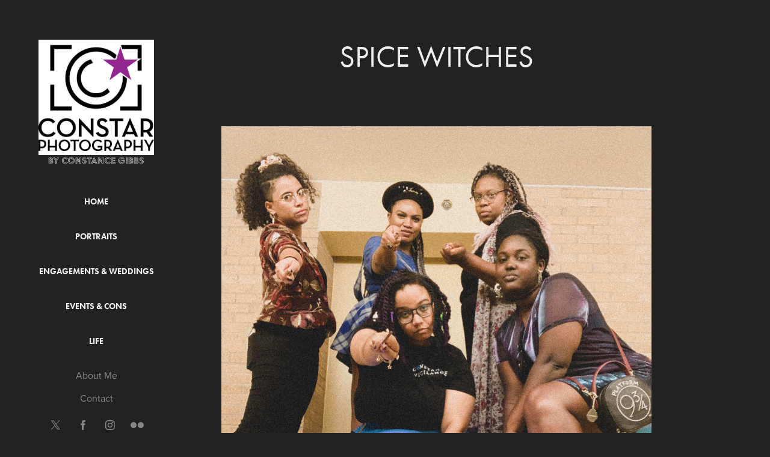

--- FILE ---
content_type: text/html; charset=utf-8
request_url: https://constarphotography.com/spice-witches
body_size: 9898
content:
<!DOCTYPE HTML>
<html lang="en-US">
<head>
  <meta charset="UTF-8" />
  <meta name="viewport" content="width=device-width, initial-scale=1" />
      <meta name="keywords"  content="constarphotography,black photographer,photographers of color,new york,new york photographers" />
      <meta name="description"  content="by Constance Gibbs" />
      <meta name="twitter:card"  content="summary_large_image" />
      <meta name="twitter:site"  content="@AdobePortfolio" />
      <meta  property="og:title" content="ConStar Photography - Spice Witches" />
      <meta  property="og:description" content="by Constance Gibbs" />
      <meta  property="og:image" content="https://cdn.myportfolio.com/4b48cca5857438d6ce717f0c7ab87d5b/d0ceca9e-570a-45bd-9c18-6e859288d898_car_1x1.jpg?h=a8d47cfa8bc34da309e7e2bed68a92c5" />
        <link rel="icon" href="https://cdn.myportfolio.com/4b48cca5857438d6ce717f0c7ab87d5b/186e5a15-418c-443c-a83f-de4735a0cc33_carw_1x1x32.jpg?h=cb3b46ef49c6d2091001d664f9383608" />
        <link rel="apple-touch-icon" href="https://cdn.myportfolio.com/4b48cca5857438d6ce717f0c7ab87d5b/f22c22b4-21ac-4ab1-bbc9-55dcdc815e18_carw_1x1x180.jpg?h=19654cb075b0182ed3cdce5a085627e9" />
      <link rel="stylesheet" href="/dist/css/main.css" type="text/css" />
      <link rel="stylesheet" href="https://cdn.myportfolio.com/4b48cca5857438d6ce717f0c7ab87d5b/b0986b736e07df9b33cf5be9896a38851723733057.css?h=1d7a0b09c7b24cd5f397f160af032c29" type="text/css" />
    <link rel="canonical" href="https://constarphotography.com/spice-witches" />
      <title>ConStar Photography - Spice Witches</title>
    <script type="text/javascript" src="//use.typekit.net/ik/[base64].js?cb=35f77bfb8b50944859ea3d3804e7194e7a3173fb" async onload="
    try {
      window.Typekit.load();
    } catch (e) {
      console.warn('Typekit not loaded.');
    }
    "></script>
</head>
  <body class="transition-enabled">  <div class='page-background-video page-background-video-with-panel'>
  </div>
  <div class="js-responsive-nav">
    <div class="responsive-nav has-social">
      <div class="close-responsive-click-area js-close-responsive-nav">
        <div class="close-responsive-button"></div>
      </div>
          <nav data-hover-hint="nav">
              <ul class="group">
                  <li class="gallery-title"><a href="/work" >Home</a></li>
              </ul>
              <ul class="group">
                  <li class="gallery-title"><a href="/portraits" >Portraits</a></li>
              </ul>
              <ul class="group">
                  <li class="gallery-title"><a href="/engagements-weddings" >Engagements &amp; Weddings</a></li>
              </ul>
              <ul class="group">
                  <li class="gallery-title"><a href="/events-cons" >Events &amp; Cons</a></li>
              </ul>
              <ul class="group">
                  <li class="gallery-title"><a href="/life" >Life</a></li>
              </ul>
      <div class="page-title">
        <a href="/about-me" >About Me</a>
      </div>
      <div class="page-title">
        <a href="/contact" >Contact</a>
      </div>
              <div class="social pf-nav-social" data-hover-hint="navSocialIcons">
                <ul>
                        <li>
                          <a href="http://www.twitter.com/constar24" target="_blank">
                            <svg xmlns="http://www.w3.org/2000/svg" xmlns:xlink="http://www.w3.org/1999/xlink" version="1.1" x="0px" y="0px" viewBox="-8 -3 35 24" xml:space="preserve" class="icon"><path d="M10.4 7.4 16.9 0h-1.5L9.7 6.4 5.2 0H0l6.8 9.7L0 17.4h1.5l5.9-6.8 4.7 6.8h5.2l-6.9-10ZM8.3 9.8l-.7-1-5.5-7.6h2.4l4.4 6.2.7 1 5.7 8h-2.4L8.3 9.8Z"/></svg>
                          </a>
                        </li>
                        <li>
                          <a href="https://www.facebook.com/ConstarPhotography/" target="_blank">
                            <svg xmlns="http://www.w3.org/2000/svg" xmlns:xlink="http://www.w3.org/1999/xlink" version="1.1" x="0px" y="0px" viewBox="0 0 30 24" xml:space="preserve" class="icon"><path d="M16.21 20h-3.26v-8h-1.63V9.24h1.63V7.59c0-2.25 0.92-3.59 3.53-3.59h2.17v2.76H17.3 c-1.02 0-1.08 0.39-1.08 1.11l0 1.38h2.46L18.38 12h-2.17V20z"/></svg>
                          </a>
                        </li>
                        <li>
                          <a href="http://www.instagram.com/constarphotography_" target="_blank">
                            <svg version="1.1" id="Layer_1" xmlns="http://www.w3.org/2000/svg" xmlns:xlink="http://www.w3.org/1999/xlink" viewBox="0 0 30 24" style="enable-background:new 0 0 30 24;" xml:space="preserve" class="icon">
                            <g>
                              <path d="M15,5.4c2.1,0,2.4,0,3.2,0c0.8,0,1.2,0.2,1.5,0.3c0.4,0.1,0.6,0.3,0.9,0.6c0.3,0.3,0.5,0.5,0.6,0.9
                                c0.1,0.3,0.2,0.7,0.3,1.5c0,0.8,0,1.1,0,3.2s0,2.4,0,3.2c0,0.8-0.2,1.2-0.3,1.5c-0.1,0.4-0.3,0.6-0.6,0.9c-0.3,0.3-0.5,0.5-0.9,0.6
                                c-0.3,0.1-0.7,0.2-1.5,0.3c-0.8,0-1.1,0-3.2,0s-2.4,0-3.2,0c-0.8,0-1.2-0.2-1.5-0.3c-0.4-0.1-0.6-0.3-0.9-0.6
                                c-0.3-0.3-0.5-0.5-0.6-0.9c-0.1-0.3-0.2-0.7-0.3-1.5c0-0.8,0-1.1,0-3.2s0-2.4,0-3.2c0-0.8,0.2-1.2,0.3-1.5c0.1-0.4,0.3-0.6,0.6-0.9
                                c0.3-0.3,0.5-0.5,0.9-0.6c0.3-0.1,0.7-0.2,1.5-0.3C12.6,5.4,12.9,5.4,15,5.4 M15,4c-2.2,0-2.4,0-3.3,0c-0.9,0-1.4,0.2-1.9,0.4
                                c-0.5,0.2-1,0.5-1.4,0.9C7.9,5.8,7.6,6.2,7.4,6.8C7.2,7.3,7.1,7.9,7,8.7C7,9.6,7,9.8,7,12s0,2.4,0,3.3c0,0.9,0.2,1.4,0.4,1.9
                                c0.2,0.5,0.5,1,0.9,1.4c0.4,0.4,0.9,0.7,1.4,0.9c0.5,0.2,1.1,0.3,1.9,0.4c0.9,0,1.1,0,3.3,0s2.4,0,3.3,0c0.9,0,1.4-0.2,1.9-0.4
                                c0.5-0.2,1-0.5,1.4-0.9c0.4-0.4,0.7-0.9,0.9-1.4c0.2-0.5,0.3-1.1,0.4-1.9c0-0.9,0-1.1,0-3.3s0-2.4,0-3.3c0-0.9-0.2-1.4-0.4-1.9
                                c-0.2-0.5-0.5-1-0.9-1.4c-0.4-0.4-0.9-0.7-1.4-0.9c-0.5-0.2-1.1-0.3-1.9-0.4C17.4,4,17.2,4,15,4L15,4L15,4z"/>
                              <path d="M15,7.9c-2.3,0-4.1,1.8-4.1,4.1s1.8,4.1,4.1,4.1s4.1-1.8,4.1-4.1S17.3,7.9,15,7.9L15,7.9z M15,14.7c-1.5,0-2.7-1.2-2.7-2.7
                                c0-1.5,1.2-2.7,2.7-2.7s2.7,1.2,2.7,2.7C17.7,13.5,16.5,14.7,15,14.7L15,14.7z"/>
                              <path d="M20.2,7.7c0,0.5-0.4,1-1,1s-1-0.4-1-1s0.4-1,1-1S20.2,7.2,20.2,7.7L20.2,7.7z"/>
                            </g>
                            </svg>
                          </a>
                        </li>
                        <li>
                          <a href="https://www.flickr.com/photos/constarphotography/" target="_blank">
                            <svg version="1.1" id="Layer_1" xmlns="http://www.w3.org/2000/svg" xmlns:xlink="http://www.w3.org/1999/xlink" viewBox="0 0 30 24" style="enable-background:new 0 0 30 24;" xml:space="preserve" class="icon"><circle cx="9" cy="12" r="5"/><circle cx="21" cy="12" r="5"/></svg>
                          </a>
                        </li>
                </ul>
              </div>
          </nav>
    </div>
  </div>
  <div class="site-wrap cfix js-site-wrap">
    <div class="site-container">
      <div class="site-content e2e-site-content">
        <div class="sidebar-content">
          <header class="site-header">
              <div class="logo-wrap" data-hover-hint="logo">
                    <div class="logo e2e-site-logo-text logo-image  ">
    <a href="/work" class="image-normal image-link">
      <img src="https://cdn.myportfolio.com/4b48cca5857438d6ce717f0c7ab87d5b/7d72b227-d36f-462e-8387-4cca6c21493d_rwc_0x0x500x500x4096.jpg?h=7df3ddba1914145255175c998f73b5cb" alt="ConStar Photography by Constance Gibbs">
    </a>
</div>
<div class="logo-secondary logo-secondary-text ">
    <span class="preserve-whitespace">by Constance GIbbs</span>
</div>

              </div>
  <div class="hamburger-click-area js-hamburger">
    <div class="hamburger">
      <i></i>
      <i></i>
      <i></i>
    </div>
  </div>
          </header>
              <nav data-hover-hint="nav">
              <ul class="group">
                  <li class="gallery-title"><a href="/work" >Home</a></li>
              </ul>
              <ul class="group">
                  <li class="gallery-title"><a href="/portraits" >Portraits</a></li>
              </ul>
              <ul class="group">
                  <li class="gallery-title"><a href="/engagements-weddings" >Engagements &amp; Weddings</a></li>
              </ul>
              <ul class="group">
                  <li class="gallery-title"><a href="/events-cons" >Events &amp; Cons</a></li>
              </ul>
              <ul class="group">
                  <li class="gallery-title"><a href="/life" >Life</a></li>
              </ul>
      <div class="page-title">
        <a href="/about-me" >About Me</a>
      </div>
      <div class="page-title">
        <a href="/contact" >Contact</a>
      </div>
                  <div class="social pf-nav-social" data-hover-hint="navSocialIcons">
                    <ul>
                            <li>
                              <a href="http://www.twitter.com/constar24" target="_blank">
                                <svg xmlns="http://www.w3.org/2000/svg" xmlns:xlink="http://www.w3.org/1999/xlink" version="1.1" x="0px" y="0px" viewBox="-8 -3 35 24" xml:space="preserve" class="icon"><path d="M10.4 7.4 16.9 0h-1.5L9.7 6.4 5.2 0H0l6.8 9.7L0 17.4h1.5l5.9-6.8 4.7 6.8h5.2l-6.9-10ZM8.3 9.8l-.7-1-5.5-7.6h2.4l4.4 6.2.7 1 5.7 8h-2.4L8.3 9.8Z"/></svg>
                              </a>
                            </li>
                            <li>
                              <a href="https://www.facebook.com/ConstarPhotography/" target="_blank">
                                <svg xmlns="http://www.w3.org/2000/svg" xmlns:xlink="http://www.w3.org/1999/xlink" version="1.1" x="0px" y="0px" viewBox="0 0 30 24" xml:space="preserve" class="icon"><path d="M16.21 20h-3.26v-8h-1.63V9.24h1.63V7.59c0-2.25 0.92-3.59 3.53-3.59h2.17v2.76H17.3 c-1.02 0-1.08 0.39-1.08 1.11l0 1.38h2.46L18.38 12h-2.17V20z"/></svg>
                              </a>
                            </li>
                            <li>
                              <a href="http://www.instagram.com/constarphotography_" target="_blank">
                                <svg version="1.1" id="Layer_1" xmlns="http://www.w3.org/2000/svg" xmlns:xlink="http://www.w3.org/1999/xlink" viewBox="0 0 30 24" style="enable-background:new 0 0 30 24;" xml:space="preserve" class="icon">
                                <g>
                                  <path d="M15,5.4c2.1,0,2.4,0,3.2,0c0.8,0,1.2,0.2,1.5,0.3c0.4,0.1,0.6,0.3,0.9,0.6c0.3,0.3,0.5,0.5,0.6,0.9
                                    c0.1,0.3,0.2,0.7,0.3,1.5c0,0.8,0,1.1,0,3.2s0,2.4,0,3.2c0,0.8-0.2,1.2-0.3,1.5c-0.1,0.4-0.3,0.6-0.6,0.9c-0.3,0.3-0.5,0.5-0.9,0.6
                                    c-0.3,0.1-0.7,0.2-1.5,0.3c-0.8,0-1.1,0-3.2,0s-2.4,0-3.2,0c-0.8,0-1.2-0.2-1.5-0.3c-0.4-0.1-0.6-0.3-0.9-0.6
                                    c-0.3-0.3-0.5-0.5-0.6-0.9c-0.1-0.3-0.2-0.7-0.3-1.5c0-0.8,0-1.1,0-3.2s0-2.4,0-3.2c0-0.8,0.2-1.2,0.3-1.5c0.1-0.4,0.3-0.6,0.6-0.9
                                    c0.3-0.3,0.5-0.5,0.9-0.6c0.3-0.1,0.7-0.2,1.5-0.3C12.6,5.4,12.9,5.4,15,5.4 M15,4c-2.2,0-2.4,0-3.3,0c-0.9,0-1.4,0.2-1.9,0.4
                                    c-0.5,0.2-1,0.5-1.4,0.9C7.9,5.8,7.6,6.2,7.4,6.8C7.2,7.3,7.1,7.9,7,8.7C7,9.6,7,9.8,7,12s0,2.4,0,3.3c0,0.9,0.2,1.4,0.4,1.9
                                    c0.2,0.5,0.5,1,0.9,1.4c0.4,0.4,0.9,0.7,1.4,0.9c0.5,0.2,1.1,0.3,1.9,0.4c0.9,0,1.1,0,3.3,0s2.4,0,3.3,0c0.9,0,1.4-0.2,1.9-0.4
                                    c0.5-0.2,1-0.5,1.4-0.9c0.4-0.4,0.7-0.9,0.9-1.4c0.2-0.5,0.3-1.1,0.4-1.9c0-0.9,0-1.1,0-3.3s0-2.4,0-3.3c0-0.9-0.2-1.4-0.4-1.9
                                    c-0.2-0.5-0.5-1-0.9-1.4c-0.4-0.4-0.9-0.7-1.4-0.9c-0.5-0.2-1.1-0.3-1.9-0.4C17.4,4,17.2,4,15,4L15,4L15,4z"/>
                                  <path d="M15,7.9c-2.3,0-4.1,1.8-4.1,4.1s1.8,4.1,4.1,4.1s4.1-1.8,4.1-4.1S17.3,7.9,15,7.9L15,7.9z M15,14.7c-1.5,0-2.7-1.2-2.7-2.7
                                    c0-1.5,1.2-2.7,2.7-2.7s2.7,1.2,2.7,2.7C17.7,13.5,16.5,14.7,15,14.7L15,14.7z"/>
                                  <path d="M20.2,7.7c0,0.5-0.4,1-1,1s-1-0.4-1-1s0.4-1,1-1S20.2,7.2,20.2,7.7L20.2,7.7z"/>
                                </g>
                                </svg>
                              </a>
                            </li>
                            <li>
                              <a href="https://www.flickr.com/photos/constarphotography/" target="_blank">
                                <svg version="1.1" id="Layer_1" xmlns="http://www.w3.org/2000/svg" xmlns:xlink="http://www.w3.org/1999/xlink" viewBox="0 0 30 24" style="enable-background:new 0 0 30 24;" xml:space="preserve" class="icon"><circle cx="9" cy="12" r="5"/><circle cx="21" cy="12" r="5"/></svg>
                              </a>
                            </li>
                    </ul>
                  </div>
              </nav>
        </div>
        <main>
  <div class="page-container" data-context="page.page.container" data-hover-hint="pageContainer">
    <section class="page standard-modules">
        <header class="page-header content" data-context="pages" data-identity="id:p5d56ffe5a13b2a719a2d664ea7da6f5c1739f187c1ad1d4cd81bd" data-hover-hint="pageHeader" data-hover-hint-id="p5d56ffe5a13b2a719a2d664ea7da6f5c1739f187c1ad1d4cd81bd">
            <h1 class="title preserve-whitespace e2e-site-page-title">Spice Witches</h1>
            <p class="description"></p>
        </header>
      <div class="page-content js-page-content" data-context="pages" data-identity="id:p5d56ffe5a13b2a719a2d664ea7da6f5c1739f187c1ad1d4cd81bd">
        <div id="project-canvas" class="js-project-modules modules content">
          <div id="project-modules">
              
              <div class="project-module module image project-module-image js-js-project-module" >

  

  
     <div class="js-lightbox" data-src="https://cdn.myportfolio.com/4b48cca5857438d6ce717f0c7ab87d5b/ae922938-f89b-4db9-8f0d-9c46faef52e3.jpg?h=04dab299ba262ad97d762d07923deb79">
           <img
             class="js-lazy e2e-site-project-module-image"
             src="[data-uri]"
             data-src="https://cdn.myportfolio.com/4b48cca5857438d6ce717f0c7ab87d5b/ae922938-f89b-4db9-8f0d-9c46faef52e3_rw_1920.jpg?h=3edda3430ad736150d3571b2231c5fa5"
             data-srcset="https://cdn.myportfolio.com/4b48cca5857438d6ce717f0c7ab87d5b/ae922938-f89b-4db9-8f0d-9c46faef52e3_rw_600.jpg?h=da6eaf8c71ab534cbe7a0f2659c169c0 600w,https://cdn.myportfolio.com/4b48cca5857438d6ce717f0c7ab87d5b/ae922938-f89b-4db9-8f0d-9c46faef52e3_rw_1200.jpg?h=00fb2125fde39bc9d0e5308b9e767c6b 1200w,https://cdn.myportfolio.com/4b48cca5857438d6ce717f0c7ab87d5b/ae922938-f89b-4db9-8f0d-9c46faef52e3_rw_1920.jpg?h=3edda3430ad736150d3571b2231c5fa5 1920w,"
             data-sizes="(max-width: 1920px) 100vw, 1920px"
             width="1920"
             height="0"
             style="padding-bottom: 110.17%; background: rgba(0, 0, 0, 0.03)"
             
           >
     </div>
  

</div>

              
              
              
              
              
              
              
              
              
              
              
              
              
              
              
              <div class="project-module module media_collection project-module-media_collection" data-id="m5d5701699a30093ce22dd8a8042c59c25e2698df881317682b5ef"  style="padding-top: px;
padding-bottom: px;
">
  <div class="grid--main js-grid-main" data-grid-max-images="
  ">
    <div class="grid__item-container js-grid-item-container" data-flex-grow="390" style="width:390px; flex-grow:390;" data-width="3840" data-height="2560">
      <script type="text/html" class="js-lightbox-slide-content">
        <div class="grid__image-wrapper">
          <img src="https://cdn.myportfolio.com/4b48cca5857438d6ce717f0c7ab87d5b/2802c140-72f1-4cf7-b6c9-0921af135432_rw_3840.jpg?h=d76c3336cbbdfaf83c4a98e46f0b7fe7" srcset="https://cdn.myportfolio.com/4b48cca5857438d6ce717f0c7ab87d5b/2802c140-72f1-4cf7-b6c9-0921af135432_rw_600.jpg?h=7b37b0348471194d88eaec240a23cd00 600w,https://cdn.myportfolio.com/4b48cca5857438d6ce717f0c7ab87d5b/2802c140-72f1-4cf7-b6c9-0921af135432_rw_1200.jpg?h=d4c5eb9f01c047a9a1111c68adeae27f 1200w,https://cdn.myportfolio.com/4b48cca5857438d6ce717f0c7ab87d5b/2802c140-72f1-4cf7-b6c9-0921af135432_rw_1920.jpg?h=aab734d9beb85033fc654ada6b63d277 1920w,https://cdn.myportfolio.com/4b48cca5857438d6ce717f0c7ab87d5b/2802c140-72f1-4cf7-b6c9-0921af135432_rw_3840.jpg?h=d76c3336cbbdfaf83c4a98e46f0b7fe7 3840w,"  sizes="(max-width: 3840px) 100vw, 3840px">
        <div>
      </script>
      <img
        class="grid__item-image js-grid__item-image grid__item-image-lazy js-lazy"
        src="[data-uri]"
        
        data-src="https://cdn.myportfolio.com/4b48cca5857438d6ce717f0c7ab87d5b/2802c140-72f1-4cf7-b6c9-0921af135432_rw_3840.jpg?h=d76c3336cbbdfaf83c4a98e46f0b7fe7"
        data-srcset="https://cdn.myportfolio.com/4b48cca5857438d6ce717f0c7ab87d5b/2802c140-72f1-4cf7-b6c9-0921af135432_rw_600.jpg?h=7b37b0348471194d88eaec240a23cd00 600w,https://cdn.myportfolio.com/4b48cca5857438d6ce717f0c7ab87d5b/2802c140-72f1-4cf7-b6c9-0921af135432_rw_1200.jpg?h=d4c5eb9f01c047a9a1111c68adeae27f 1200w,https://cdn.myportfolio.com/4b48cca5857438d6ce717f0c7ab87d5b/2802c140-72f1-4cf7-b6c9-0921af135432_rw_1920.jpg?h=aab734d9beb85033fc654ada6b63d277 1920w,https://cdn.myportfolio.com/4b48cca5857438d6ce717f0c7ab87d5b/2802c140-72f1-4cf7-b6c9-0921af135432_rw_3840.jpg?h=d76c3336cbbdfaf83c4a98e46f0b7fe7 3840w,"
      >
      <span class="grid__item-filler" style="padding-bottom:66.666666666667%;"></span>
    </div>
    <div class="grid__item-container js-grid-item-container" data-flex-grow="390" style="width:390px; flex-grow:390;" data-width="3840" data-height="2560">
      <script type="text/html" class="js-lightbox-slide-content">
        <div class="grid__image-wrapper">
          <img src="https://cdn.myportfolio.com/4b48cca5857438d6ce717f0c7ab87d5b/c9f50198-a9f5-4fe8-b4ed-9da6a33fc355_rw_3840.jpg?h=6b8b5fb0c90e018e0d0de5042aeadcb6" srcset="https://cdn.myportfolio.com/4b48cca5857438d6ce717f0c7ab87d5b/c9f50198-a9f5-4fe8-b4ed-9da6a33fc355_rw_600.jpg?h=65e53c17a6def28ce9677d266fe8bdaf 600w,https://cdn.myportfolio.com/4b48cca5857438d6ce717f0c7ab87d5b/c9f50198-a9f5-4fe8-b4ed-9da6a33fc355_rw_1200.jpg?h=5b9b75b2c1da516f48ca8f9e4b54b192 1200w,https://cdn.myportfolio.com/4b48cca5857438d6ce717f0c7ab87d5b/c9f50198-a9f5-4fe8-b4ed-9da6a33fc355_rw_1920.jpg?h=d83db36cadd84c3fe66f7ba206550bf5 1920w,https://cdn.myportfolio.com/4b48cca5857438d6ce717f0c7ab87d5b/c9f50198-a9f5-4fe8-b4ed-9da6a33fc355_rw_3840.jpg?h=6b8b5fb0c90e018e0d0de5042aeadcb6 3840w,"  sizes="(max-width: 3840px) 100vw, 3840px">
        <div>
      </script>
      <img
        class="grid__item-image js-grid__item-image grid__item-image-lazy js-lazy"
        src="[data-uri]"
        
        data-src="https://cdn.myportfolio.com/4b48cca5857438d6ce717f0c7ab87d5b/c9f50198-a9f5-4fe8-b4ed-9da6a33fc355_rw_3840.jpg?h=6b8b5fb0c90e018e0d0de5042aeadcb6"
        data-srcset="https://cdn.myportfolio.com/4b48cca5857438d6ce717f0c7ab87d5b/c9f50198-a9f5-4fe8-b4ed-9da6a33fc355_rw_600.jpg?h=65e53c17a6def28ce9677d266fe8bdaf 600w,https://cdn.myportfolio.com/4b48cca5857438d6ce717f0c7ab87d5b/c9f50198-a9f5-4fe8-b4ed-9da6a33fc355_rw_1200.jpg?h=5b9b75b2c1da516f48ca8f9e4b54b192 1200w,https://cdn.myportfolio.com/4b48cca5857438d6ce717f0c7ab87d5b/c9f50198-a9f5-4fe8-b4ed-9da6a33fc355_rw_1920.jpg?h=d83db36cadd84c3fe66f7ba206550bf5 1920w,https://cdn.myportfolio.com/4b48cca5857438d6ce717f0c7ab87d5b/c9f50198-a9f5-4fe8-b4ed-9da6a33fc355_rw_3840.jpg?h=6b8b5fb0c90e018e0d0de5042aeadcb6 3840w,"
      >
      <span class="grid__item-filler" style="padding-bottom:66.666666666667%;"></span>
    </div>
    <div class="grid__item-container js-grid-item-container" data-flex-grow="390" style="width:390px; flex-grow:390;" data-width="3840" data-height="2560">
      <script type="text/html" class="js-lightbox-slide-content">
        <div class="grid__image-wrapper">
          <img src="https://cdn.myportfolio.com/4b48cca5857438d6ce717f0c7ab87d5b/7079082d-a4fc-4922-803a-b62494f59c46_rw_3840.jpg?h=bca4eb0fa5ed48ec04f9a48b69e73562" srcset="https://cdn.myportfolio.com/4b48cca5857438d6ce717f0c7ab87d5b/7079082d-a4fc-4922-803a-b62494f59c46_rw_600.jpg?h=c60a2e935ca5a7ca412656304e2c90a8 600w,https://cdn.myportfolio.com/4b48cca5857438d6ce717f0c7ab87d5b/7079082d-a4fc-4922-803a-b62494f59c46_rw_1200.jpg?h=23232b612e974b46e182497101727473 1200w,https://cdn.myportfolio.com/4b48cca5857438d6ce717f0c7ab87d5b/7079082d-a4fc-4922-803a-b62494f59c46_rw_1920.jpg?h=e436b9f0a22357286a66190a419b82b0 1920w,https://cdn.myportfolio.com/4b48cca5857438d6ce717f0c7ab87d5b/7079082d-a4fc-4922-803a-b62494f59c46_rw_3840.jpg?h=bca4eb0fa5ed48ec04f9a48b69e73562 3840w,"  sizes="(max-width: 3840px) 100vw, 3840px">
        <div>
      </script>
      <img
        class="grid__item-image js-grid__item-image grid__item-image-lazy js-lazy"
        src="[data-uri]"
        
        data-src="https://cdn.myportfolio.com/4b48cca5857438d6ce717f0c7ab87d5b/7079082d-a4fc-4922-803a-b62494f59c46_rw_3840.jpg?h=bca4eb0fa5ed48ec04f9a48b69e73562"
        data-srcset="https://cdn.myportfolio.com/4b48cca5857438d6ce717f0c7ab87d5b/7079082d-a4fc-4922-803a-b62494f59c46_rw_600.jpg?h=c60a2e935ca5a7ca412656304e2c90a8 600w,https://cdn.myportfolio.com/4b48cca5857438d6ce717f0c7ab87d5b/7079082d-a4fc-4922-803a-b62494f59c46_rw_1200.jpg?h=23232b612e974b46e182497101727473 1200w,https://cdn.myportfolio.com/4b48cca5857438d6ce717f0c7ab87d5b/7079082d-a4fc-4922-803a-b62494f59c46_rw_1920.jpg?h=e436b9f0a22357286a66190a419b82b0 1920w,https://cdn.myportfolio.com/4b48cca5857438d6ce717f0c7ab87d5b/7079082d-a4fc-4922-803a-b62494f59c46_rw_3840.jpg?h=bca4eb0fa5ed48ec04f9a48b69e73562 3840w,"
      >
      <span class="grid__item-filler" style="padding-bottom:66.666666666667%;"></span>
    </div>
    <div class="grid__item-container js-grid-item-container" data-flex-grow="390" style="width:390px; flex-grow:390;" data-width="3840" data-height="2560">
      <script type="text/html" class="js-lightbox-slide-content">
        <div class="grid__image-wrapper">
          <img src="https://cdn.myportfolio.com/4b48cca5857438d6ce717f0c7ab87d5b/241a748c-1748-4c0e-a3fc-5cd8b96d5ba9_rw_3840.jpg?h=aef20b4a053deba2e20653811fc9e9e9" srcset="https://cdn.myportfolio.com/4b48cca5857438d6ce717f0c7ab87d5b/241a748c-1748-4c0e-a3fc-5cd8b96d5ba9_rw_600.jpg?h=33049691160516ea8703dbc9203b8fb9 600w,https://cdn.myportfolio.com/4b48cca5857438d6ce717f0c7ab87d5b/241a748c-1748-4c0e-a3fc-5cd8b96d5ba9_rw_1200.jpg?h=c3a7275bbba3d669f43f6bb3d3474f00 1200w,https://cdn.myportfolio.com/4b48cca5857438d6ce717f0c7ab87d5b/241a748c-1748-4c0e-a3fc-5cd8b96d5ba9_rw_1920.jpg?h=9a628cc95ef8f2fa41354f701d4f4b3a 1920w,https://cdn.myportfolio.com/4b48cca5857438d6ce717f0c7ab87d5b/241a748c-1748-4c0e-a3fc-5cd8b96d5ba9_rw_3840.jpg?h=aef20b4a053deba2e20653811fc9e9e9 3840w,"  sizes="(max-width: 3840px) 100vw, 3840px">
        <div>
      </script>
      <img
        class="grid__item-image js-grid__item-image grid__item-image-lazy js-lazy"
        src="[data-uri]"
        
        data-src="https://cdn.myportfolio.com/4b48cca5857438d6ce717f0c7ab87d5b/241a748c-1748-4c0e-a3fc-5cd8b96d5ba9_rw_3840.jpg?h=aef20b4a053deba2e20653811fc9e9e9"
        data-srcset="https://cdn.myportfolio.com/4b48cca5857438d6ce717f0c7ab87d5b/241a748c-1748-4c0e-a3fc-5cd8b96d5ba9_rw_600.jpg?h=33049691160516ea8703dbc9203b8fb9 600w,https://cdn.myportfolio.com/4b48cca5857438d6ce717f0c7ab87d5b/241a748c-1748-4c0e-a3fc-5cd8b96d5ba9_rw_1200.jpg?h=c3a7275bbba3d669f43f6bb3d3474f00 1200w,https://cdn.myportfolio.com/4b48cca5857438d6ce717f0c7ab87d5b/241a748c-1748-4c0e-a3fc-5cd8b96d5ba9_rw_1920.jpg?h=9a628cc95ef8f2fa41354f701d4f4b3a 1920w,https://cdn.myportfolio.com/4b48cca5857438d6ce717f0c7ab87d5b/241a748c-1748-4c0e-a3fc-5cd8b96d5ba9_rw_3840.jpg?h=aef20b4a053deba2e20653811fc9e9e9 3840w,"
      >
      <span class="grid__item-filler" style="padding-bottom:66.666666666667%;"></span>
    </div>
    <div class="grid__item-container js-grid-item-container" data-flex-grow="390" style="width:390px; flex-grow:390;" data-width="3840" data-height="2560">
      <script type="text/html" class="js-lightbox-slide-content">
        <div class="grid__image-wrapper">
          <img src="https://cdn.myportfolio.com/4b48cca5857438d6ce717f0c7ab87d5b/863263ee-f6a4-4d7f-8890-30116ea87105_rw_3840.jpg?h=ec66b6d2b4f5a1bce5f551cc81aafc20" srcset="https://cdn.myportfolio.com/4b48cca5857438d6ce717f0c7ab87d5b/863263ee-f6a4-4d7f-8890-30116ea87105_rw_600.jpg?h=52ff90bd90f23daaeb5e21e81c026bc6 600w,https://cdn.myportfolio.com/4b48cca5857438d6ce717f0c7ab87d5b/863263ee-f6a4-4d7f-8890-30116ea87105_rw_1200.jpg?h=417b69f335a016bf08728bc6116bcfc1 1200w,https://cdn.myportfolio.com/4b48cca5857438d6ce717f0c7ab87d5b/863263ee-f6a4-4d7f-8890-30116ea87105_rw_1920.jpg?h=846b42771416f0064d47f41e8333292a 1920w,https://cdn.myportfolio.com/4b48cca5857438d6ce717f0c7ab87d5b/863263ee-f6a4-4d7f-8890-30116ea87105_rw_3840.jpg?h=ec66b6d2b4f5a1bce5f551cc81aafc20 3840w,"  sizes="(max-width: 3840px) 100vw, 3840px">
        <div>
      </script>
      <img
        class="grid__item-image js-grid__item-image grid__item-image-lazy js-lazy"
        src="[data-uri]"
        
        data-src="https://cdn.myportfolio.com/4b48cca5857438d6ce717f0c7ab87d5b/863263ee-f6a4-4d7f-8890-30116ea87105_rw_3840.jpg?h=ec66b6d2b4f5a1bce5f551cc81aafc20"
        data-srcset="https://cdn.myportfolio.com/4b48cca5857438d6ce717f0c7ab87d5b/863263ee-f6a4-4d7f-8890-30116ea87105_rw_600.jpg?h=52ff90bd90f23daaeb5e21e81c026bc6 600w,https://cdn.myportfolio.com/4b48cca5857438d6ce717f0c7ab87d5b/863263ee-f6a4-4d7f-8890-30116ea87105_rw_1200.jpg?h=417b69f335a016bf08728bc6116bcfc1 1200w,https://cdn.myportfolio.com/4b48cca5857438d6ce717f0c7ab87d5b/863263ee-f6a4-4d7f-8890-30116ea87105_rw_1920.jpg?h=846b42771416f0064d47f41e8333292a 1920w,https://cdn.myportfolio.com/4b48cca5857438d6ce717f0c7ab87d5b/863263ee-f6a4-4d7f-8890-30116ea87105_rw_3840.jpg?h=ec66b6d2b4f5a1bce5f551cc81aafc20 3840w,"
      >
      <span class="grid__item-filler" style="padding-bottom:66.666666666667%;"></span>
    </div>
    <div class="grid__item-container js-grid-item-container" data-flex-grow="390" style="width:390px; flex-grow:390;" data-width="3840" data-height="2560">
      <script type="text/html" class="js-lightbox-slide-content">
        <div class="grid__image-wrapper">
          <img src="https://cdn.myportfolio.com/4b48cca5857438d6ce717f0c7ab87d5b/59596175-3c7d-4f1c-a23d-0ec4938a4274_rw_3840.jpg?h=dc260e0e9373e627835379ecdeda9347" srcset="https://cdn.myportfolio.com/4b48cca5857438d6ce717f0c7ab87d5b/59596175-3c7d-4f1c-a23d-0ec4938a4274_rw_600.jpg?h=3a2f92057c8a29108ee299c541c1e770 600w,https://cdn.myportfolio.com/4b48cca5857438d6ce717f0c7ab87d5b/59596175-3c7d-4f1c-a23d-0ec4938a4274_rw_1200.jpg?h=d54e35a57a9addb89e6b496d7b2d2360 1200w,https://cdn.myportfolio.com/4b48cca5857438d6ce717f0c7ab87d5b/59596175-3c7d-4f1c-a23d-0ec4938a4274_rw_1920.jpg?h=56c8b70b688f54887dd971043ff0a8f3 1920w,https://cdn.myportfolio.com/4b48cca5857438d6ce717f0c7ab87d5b/59596175-3c7d-4f1c-a23d-0ec4938a4274_rw_3840.jpg?h=dc260e0e9373e627835379ecdeda9347 3840w,"  sizes="(max-width: 3840px) 100vw, 3840px">
        <div>
      </script>
      <img
        class="grid__item-image js-grid__item-image grid__item-image-lazy js-lazy"
        src="[data-uri]"
        
        data-src="https://cdn.myportfolio.com/4b48cca5857438d6ce717f0c7ab87d5b/59596175-3c7d-4f1c-a23d-0ec4938a4274_rw_3840.jpg?h=dc260e0e9373e627835379ecdeda9347"
        data-srcset="https://cdn.myportfolio.com/4b48cca5857438d6ce717f0c7ab87d5b/59596175-3c7d-4f1c-a23d-0ec4938a4274_rw_600.jpg?h=3a2f92057c8a29108ee299c541c1e770 600w,https://cdn.myportfolio.com/4b48cca5857438d6ce717f0c7ab87d5b/59596175-3c7d-4f1c-a23d-0ec4938a4274_rw_1200.jpg?h=d54e35a57a9addb89e6b496d7b2d2360 1200w,https://cdn.myportfolio.com/4b48cca5857438d6ce717f0c7ab87d5b/59596175-3c7d-4f1c-a23d-0ec4938a4274_rw_1920.jpg?h=56c8b70b688f54887dd971043ff0a8f3 1920w,https://cdn.myportfolio.com/4b48cca5857438d6ce717f0c7ab87d5b/59596175-3c7d-4f1c-a23d-0ec4938a4274_rw_3840.jpg?h=dc260e0e9373e627835379ecdeda9347 3840w,"
      >
      <span class="grid__item-filler" style="padding-bottom:66.666666666667%;"></span>
    </div>
    <div class="js-grid-spacer"></div>
  </div>
</div>

              
              
              
              
              
              
              
              <div class="project-module module text project-module-text align- js-project-module e2e-site-project-module-text">
  <div class="rich-text js-text-editable module-text"><div>Old Spice</div></div>
</div>

              
              
              
              
              
              
              
              
              
              
              
              <div class="project-module module media_collection project-module-media_collection" data-id="m5d570034ceb8847da628e859a17993323dcfb92f15a235575e646"  style="padding-top: px;
padding-bottom: px;
">
  <div class="grid--main js-grid-main" data-grid-max-images="
  ">
    <div class="grid__item-container js-grid-item-container" data-flex-grow="195" style="width:195px; flex-grow:195;" data-width="1920" data-height="2560">
      <script type="text/html" class="js-lightbox-slide-content">
        <div class="grid__image-wrapper">
          <img src="https://cdn.myportfolio.com/4b48cca5857438d6ce717f0c7ab87d5b/8fcbef56-272d-46df-a3a1-292e207b930e_rw_1920.jpg?h=6eb9878f17437b671dc1d166217b778b" srcset="https://cdn.myportfolio.com/4b48cca5857438d6ce717f0c7ab87d5b/8fcbef56-272d-46df-a3a1-292e207b930e_rw_600.jpg?h=38a72255c3ba521a43f92192cb882433 600w,https://cdn.myportfolio.com/4b48cca5857438d6ce717f0c7ab87d5b/8fcbef56-272d-46df-a3a1-292e207b930e_rw_1200.jpg?h=45f2189c7531b88e392ed152cb056d0d 1200w,https://cdn.myportfolio.com/4b48cca5857438d6ce717f0c7ab87d5b/8fcbef56-272d-46df-a3a1-292e207b930e_rw_1920.jpg?h=6eb9878f17437b671dc1d166217b778b 1920w,"  sizes="(max-width: 1920px) 100vw, 1920px">
        <div>
      </script>
      <img
        class="grid__item-image js-grid__item-image grid__item-image-lazy js-lazy"
        src="[data-uri]"
        
        data-src="https://cdn.myportfolio.com/4b48cca5857438d6ce717f0c7ab87d5b/8fcbef56-272d-46df-a3a1-292e207b930e_rw_1920.jpg?h=6eb9878f17437b671dc1d166217b778b"
        data-srcset="https://cdn.myportfolio.com/4b48cca5857438d6ce717f0c7ab87d5b/8fcbef56-272d-46df-a3a1-292e207b930e_rw_600.jpg?h=38a72255c3ba521a43f92192cb882433 600w,https://cdn.myportfolio.com/4b48cca5857438d6ce717f0c7ab87d5b/8fcbef56-272d-46df-a3a1-292e207b930e_rw_1200.jpg?h=45f2189c7531b88e392ed152cb056d0d 1200w,https://cdn.myportfolio.com/4b48cca5857438d6ce717f0c7ab87d5b/8fcbef56-272d-46df-a3a1-292e207b930e_rw_1920.jpg?h=6eb9878f17437b671dc1d166217b778b 1920w,"
      >
      <span class="grid__item-filler" style="padding-bottom:133.33333333333%;"></span>
    </div>
    <div class="grid__item-container js-grid-item-container" data-flex-grow="237.75022679165" style="width:237.75022679165px; flex-grow:237.75022679165;" data-width="1920" data-height="2099">
      <script type="text/html" class="js-lightbox-slide-content">
        <div class="grid__image-wrapper">
          <img src="https://cdn.myportfolio.com/4b48cca5857438d6ce717f0c7ab87d5b/ea2dd746-2b96-4db2-a3e5-aeef13834a74_rw_1920.jpg?h=894b0163af90ab311e298959e2416f79" srcset="https://cdn.myportfolio.com/4b48cca5857438d6ce717f0c7ab87d5b/ea2dd746-2b96-4db2-a3e5-aeef13834a74_rw_600.jpg?h=f12a5caefd6ff6f03c3306ed1759f92f 600w,https://cdn.myportfolio.com/4b48cca5857438d6ce717f0c7ab87d5b/ea2dd746-2b96-4db2-a3e5-aeef13834a74_rw_1200.jpg?h=f46496100bbaccbd523845346e320302 1200w,https://cdn.myportfolio.com/4b48cca5857438d6ce717f0c7ab87d5b/ea2dd746-2b96-4db2-a3e5-aeef13834a74_rw_1920.jpg?h=894b0163af90ab311e298959e2416f79 1920w,"  sizes="(max-width: 1920px) 100vw, 1920px">
        <div>
      </script>
      <img
        class="grid__item-image js-grid__item-image grid__item-image-lazy js-lazy"
        src="[data-uri]"
        
        data-src="https://cdn.myportfolio.com/4b48cca5857438d6ce717f0c7ab87d5b/ea2dd746-2b96-4db2-a3e5-aeef13834a74_rw_1920.jpg?h=894b0163af90ab311e298959e2416f79"
        data-srcset="https://cdn.myportfolio.com/4b48cca5857438d6ce717f0c7ab87d5b/ea2dd746-2b96-4db2-a3e5-aeef13834a74_rw_600.jpg?h=f12a5caefd6ff6f03c3306ed1759f92f 600w,https://cdn.myportfolio.com/4b48cca5857438d6ce717f0c7ab87d5b/ea2dd746-2b96-4db2-a3e5-aeef13834a74_rw_1200.jpg?h=f46496100bbaccbd523845346e320302 1200w,https://cdn.myportfolio.com/4b48cca5857438d6ce717f0c7ab87d5b/ea2dd746-2b96-4db2-a3e5-aeef13834a74_rw_1920.jpg?h=894b0163af90ab311e298959e2416f79 1920w,"
      >
      <span class="grid__item-filler" style="padding-bottom:109.35846560847%;"></span>
    </div>
    <div class="grid__item-container js-grid-item-container" data-flex-grow="182.42899648364" style="width:182.42899648364px; flex-grow:182.42899648364;" data-width="1920" data-height="2736">
      <script type="text/html" class="js-lightbox-slide-content">
        <div class="grid__image-wrapper">
          <img src="https://cdn.myportfolio.com/4b48cca5857438d6ce717f0c7ab87d5b/e36d6488-e514-4919-b42f-edb11354fd3c_rw_1920.jpg?h=4d3d42efd3bea84fdc7289b0df213268" srcset="https://cdn.myportfolio.com/4b48cca5857438d6ce717f0c7ab87d5b/e36d6488-e514-4919-b42f-edb11354fd3c_rw_600.jpg?h=72b782b12f4cbeec8b3479a67dcaf8bf 600w,https://cdn.myportfolio.com/4b48cca5857438d6ce717f0c7ab87d5b/e36d6488-e514-4919-b42f-edb11354fd3c_rw_1200.jpg?h=1e676942a7f43ff78c6fa30576930bc5 1200w,https://cdn.myportfolio.com/4b48cca5857438d6ce717f0c7ab87d5b/e36d6488-e514-4919-b42f-edb11354fd3c_rw_1920.jpg?h=4d3d42efd3bea84fdc7289b0df213268 1920w,"  sizes="(max-width: 1920px) 100vw, 1920px">
        <div>
      </script>
      <img
        class="grid__item-image js-grid__item-image grid__item-image-lazy js-lazy"
        src="[data-uri]"
        
        data-src="https://cdn.myportfolio.com/4b48cca5857438d6ce717f0c7ab87d5b/e36d6488-e514-4919-b42f-edb11354fd3c_rw_1920.jpg?h=4d3d42efd3bea84fdc7289b0df213268"
        data-srcset="https://cdn.myportfolio.com/4b48cca5857438d6ce717f0c7ab87d5b/e36d6488-e514-4919-b42f-edb11354fd3c_rw_600.jpg?h=72b782b12f4cbeec8b3479a67dcaf8bf 600w,https://cdn.myportfolio.com/4b48cca5857438d6ce717f0c7ab87d5b/e36d6488-e514-4919-b42f-edb11354fd3c_rw_1200.jpg?h=1e676942a7f43ff78c6fa30576930bc5 1200w,https://cdn.myportfolio.com/4b48cca5857438d6ce717f0c7ab87d5b/e36d6488-e514-4919-b42f-edb11354fd3c_rw_1920.jpg?h=4d3d42efd3bea84fdc7289b0df213268 1920w,"
      >
      <span class="grid__item-filler" style="padding-bottom:142.52120277564%;"></span>
    </div>
    <div class="js-grid-spacer"></div>
  </div>
</div>

              
              
              
              
              
              
              
              <div class="project-module module text project-module-text align- js-project-module e2e-site-project-module-text">
  <div class="rich-text js-text-editable module-text"><div>Starry Spice</div></div>
</div>

              
              
              
              
              
              
              
              
              
              
              
              <div class="project-module module media_collection project-module-media_collection" data-id="m5d5701abb92a90f69c40e6aeba2e6391d3e98b965e48f4b0cd248"  style="padding-top: px;
padding-bottom: px;
">
  <div class="grid--main js-grid-main" data-grid-max-images="
  ">
    <div class="grid__item-container js-grid-item-container" data-flex-grow="259.74231912785" style="width:259.74231912785px; flex-grow:259.74231912785;" data-width="1920" data-height="1921">
      <script type="text/html" class="js-lightbox-slide-content">
        <div class="grid__image-wrapper">
          <img src="https://cdn.myportfolio.com/4b48cca5857438d6ce717f0c7ab87d5b/3f2a9b26-a583-46c3-b8e8-e0c8d13fb854_rw_1920.jpg?h=b23af9388892fc741f44e336875ee6c2" srcset="https://cdn.myportfolio.com/4b48cca5857438d6ce717f0c7ab87d5b/3f2a9b26-a583-46c3-b8e8-e0c8d13fb854_rw_600.jpg?h=931aec361e7a9ab646483b41467b332c 600w,https://cdn.myportfolio.com/4b48cca5857438d6ce717f0c7ab87d5b/3f2a9b26-a583-46c3-b8e8-e0c8d13fb854_rw_1200.jpg?h=427a6986a9a1c2c683dec6d5fe4cbe3e 1200w,https://cdn.myportfolio.com/4b48cca5857438d6ce717f0c7ab87d5b/3f2a9b26-a583-46c3-b8e8-e0c8d13fb854_rw_1920.jpg?h=b23af9388892fc741f44e336875ee6c2 1920w,"  sizes="(max-width: 1920px) 100vw, 1920px">
        <div>
      </script>
      <img
        class="grid__item-image js-grid__item-image grid__item-image-lazy js-lazy"
        src="[data-uri]"
        
        data-src="https://cdn.myportfolio.com/4b48cca5857438d6ce717f0c7ab87d5b/3f2a9b26-a583-46c3-b8e8-e0c8d13fb854_rw_1920.jpg?h=b23af9388892fc741f44e336875ee6c2"
        data-srcset="https://cdn.myportfolio.com/4b48cca5857438d6ce717f0c7ab87d5b/3f2a9b26-a583-46c3-b8e8-e0c8d13fb854_rw_600.jpg?h=931aec361e7a9ab646483b41467b332c 600w,https://cdn.myportfolio.com/4b48cca5857438d6ce717f0c7ab87d5b/3f2a9b26-a583-46c3-b8e8-e0c8d13fb854_rw_1200.jpg?h=427a6986a9a1c2c683dec6d5fe4cbe3e 1200w,https://cdn.myportfolio.com/4b48cca5857438d6ce717f0c7ab87d5b/3f2a9b26-a583-46c3-b8e8-e0c8d13fb854_rw_1920.jpg?h=b23af9388892fc741f44e336875ee6c2 1920w,"
      >
      <span class="grid__item-filler" style="padding-bottom:100.09920634921%;"></span>
    </div>
    <div class="grid__item-container js-grid-item-container" data-flex-grow="206.7964229353" style="width:206.7964229353px; flex-grow:206.7964229353;" data-width="1920" data-height="2413">
      <script type="text/html" class="js-lightbox-slide-content">
        <div class="grid__image-wrapper">
          <img src="https://cdn.myportfolio.com/4b48cca5857438d6ce717f0c7ab87d5b/c5d93cf3-1f86-4883-8fa3-3a1facc307a9_rw_1920.jpg?h=c44921fc4f28d1af69067e96433af0cf" srcset="https://cdn.myportfolio.com/4b48cca5857438d6ce717f0c7ab87d5b/c5d93cf3-1f86-4883-8fa3-3a1facc307a9_rw_600.jpg?h=049dba93a6972336ff8f3d56776581c4 600w,https://cdn.myportfolio.com/4b48cca5857438d6ce717f0c7ab87d5b/c5d93cf3-1f86-4883-8fa3-3a1facc307a9_rw_1200.jpg?h=59fbfeafff46795efebc44ed6d7fb9eb 1200w,https://cdn.myportfolio.com/4b48cca5857438d6ce717f0c7ab87d5b/c5d93cf3-1f86-4883-8fa3-3a1facc307a9_rw_1920.jpg?h=c44921fc4f28d1af69067e96433af0cf 1920w,"  sizes="(max-width: 1920px) 100vw, 1920px">
        <div>
      </script>
      <img
        class="grid__item-image js-grid__item-image grid__item-image-lazy js-lazy"
        src="[data-uri]"
        
        data-src="https://cdn.myportfolio.com/4b48cca5857438d6ce717f0c7ab87d5b/c5d93cf3-1f86-4883-8fa3-3a1facc307a9_rw_1920.jpg?h=c44921fc4f28d1af69067e96433af0cf"
        data-srcset="https://cdn.myportfolio.com/4b48cca5857438d6ce717f0c7ab87d5b/c5d93cf3-1f86-4883-8fa3-3a1facc307a9_rw_600.jpg?h=049dba93a6972336ff8f3d56776581c4 600w,https://cdn.myportfolio.com/4b48cca5857438d6ce717f0c7ab87d5b/c5d93cf3-1f86-4883-8fa3-3a1facc307a9_rw_1200.jpg?h=59fbfeafff46795efebc44ed6d7fb9eb 1200w,https://cdn.myportfolio.com/4b48cca5857438d6ce717f0c7ab87d5b/c5d93cf3-1f86-4883-8fa3-3a1facc307a9_rw_1920.jpg?h=c44921fc4f28d1af69067e96433af0cf 1920w,"
      >
      <span class="grid__item-filler" style="padding-bottom:125.72751322751%;"></span>
    </div>
    <div class="grid__item-container js-grid-item-container" data-flex-grow="210.02433090024" style="width:210.02433090024px; flex-grow:210.02433090024;" data-width="1920" data-height="2376">
      <script type="text/html" class="js-lightbox-slide-content">
        <div class="grid__image-wrapper">
          <img src="https://cdn.myportfolio.com/4b48cca5857438d6ce717f0c7ab87d5b/3439d23a-3dc7-4204-8487-422a3c124b56_rw_1920.jpg?h=485ca11d72a4b7056336b89b12868c1c" srcset="https://cdn.myportfolio.com/4b48cca5857438d6ce717f0c7ab87d5b/3439d23a-3dc7-4204-8487-422a3c124b56_rw_600.jpg?h=3bfb4113cf170e348da917d0d79b3d86 600w,https://cdn.myportfolio.com/4b48cca5857438d6ce717f0c7ab87d5b/3439d23a-3dc7-4204-8487-422a3c124b56_rw_1200.jpg?h=4b24c8b216a2daaf30282fb35b1e3294 1200w,https://cdn.myportfolio.com/4b48cca5857438d6ce717f0c7ab87d5b/3439d23a-3dc7-4204-8487-422a3c124b56_rw_1920.jpg?h=485ca11d72a4b7056336b89b12868c1c 1920w,"  sizes="(max-width: 1920px) 100vw, 1920px">
        <div>
      </script>
      <img
        class="grid__item-image js-grid__item-image grid__item-image-lazy js-lazy"
        src="[data-uri]"
        
        data-src="https://cdn.myportfolio.com/4b48cca5857438d6ce717f0c7ab87d5b/3439d23a-3dc7-4204-8487-422a3c124b56_rw_1920.jpg?h=485ca11d72a4b7056336b89b12868c1c"
        data-srcset="https://cdn.myportfolio.com/4b48cca5857438d6ce717f0c7ab87d5b/3439d23a-3dc7-4204-8487-422a3c124b56_rw_600.jpg?h=3bfb4113cf170e348da917d0d79b3d86 600w,https://cdn.myportfolio.com/4b48cca5857438d6ce717f0c7ab87d5b/3439d23a-3dc7-4204-8487-422a3c124b56_rw_1200.jpg?h=4b24c8b216a2daaf30282fb35b1e3294 1200w,https://cdn.myportfolio.com/4b48cca5857438d6ce717f0c7ab87d5b/3439d23a-3dc7-4204-8487-422a3c124b56_rw_1920.jpg?h=485ca11d72a4b7056336b89b12868c1c 1920w,"
      >
      <span class="grid__item-filler" style="padding-bottom:123.79518072289%;"></span>
    </div>
    <div class="js-grid-spacer"></div>
  </div>
</div>

              
              
              
              
              
              
              
              <div class="project-module module text project-module-text align- js-project-module e2e-site-project-module-text">
  <div class="rich-text js-text-editable module-text"><div>Wordy Spice</div></div>
</div>

              
              
              
              
              
              
              
              
              
              
              
              <div class="project-module module media_collection project-module-media_collection" data-id="m5d57020cb59f6127d516f1f143c7dd923706b7281305fbb74ea6d"  style="padding-top: px;
padding-bottom: px;
">
  <div class="grid--main js-grid-main" data-grid-max-images="
  ">
    <div class="grid__item-container js-grid-item-container" data-flex-grow="161.53273809524" style="width:161.53273809524px; flex-grow:161.53273809524;" data-width="1920" data-height="3090">
      <script type="text/html" class="js-lightbox-slide-content">
        <div class="grid__image-wrapper">
          <img src="https://cdn.myportfolio.com/4b48cca5857438d6ce717f0c7ab87d5b/0d2cd115-c04d-47a9-9b9c-60daaa0fc296_rw_1920.jpg?h=9bda67b0f430c06eacfa51e935ce6421" srcset="https://cdn.myportfolio.com/4b48cca5857438d6ce717f0c7ab87d5b/0d2cd115-c04d-47a9-9b9c-60daaa0fc296_rw_600.jpg?h=256e538b279a976e2ba0ac7f23505bdf 600w,https://cdn.myportfolio.com/4b48cca5857438d6ce717f0c7ab87d5b/0d2cd115-c04d-47a9-9b9c-60daaa0fc296_rw_1200.jpg?h=55a28a32f3eff97cffc312a2b92e1074 1200w,https://cdn.myportfolio.com/4b48cca5857438d6ce717f0c7ab87d5b/0d2cd115-c04d-47a9-9b9c-60daaa0fc296_rw_1920.jpg?h=9bda67b0f430c06eacfa51e935ce6421 1920w,"  sizes="(max-width: 1920px) 100vw, 1920px">
        <div>
      </script>
      <img
        class="grid__item-image js-grid__item-image grid__item-image-lazy js-lazy"
        src="[data-uri]"
        
        data-src="https://cdn.myportfolio.com/4b48cca5857438d6ce717f0c7ab87d5b/0d2cd115-c04d-47a9-9b9c-60daaa0fc296_rw_1920.jpg?h=9bda67b0f430c06eacfa51e935ce6421"
        data-srcset="https://cdn.myportfolio.com/4b48cca5857438d6ce717f0c7ab87d5b/0d2cd115-c04d-47a9-9b9c-60daaa0fc296_rw_600.jpg?h=256e538b279a976e2ba0ac7f23505bdf 600w,https://cdn.myportfolio.com/4b48cca5857438d6ce717f0c7ab87d5b/0d2cd115-c04d-47a9-9b9c-60daaa0fc296_rw_1200.jpg?h=55a28a32f3eff97cffc312a2b92e1074 1200w,https://cdn.myportfolio.com/4b48cca5857438d6ce717f0c7ab87d5b/0d2cd115-c04d-47a9-9b9c-60daaa0fc296_rw_1920.jpg?h=9bda67b0f430c06eacfa51e935ce6421 1920w,"
      >
      <span class="grid__item-filler" style="padding-bottom:160.95808383234%;"></span>
    </div>
    <div class="grid__item-container js-grid-item-container" data-flex-grow="217.13338856669" style="width:217.13338856669px; flex-grow:217.13338856669;" data-width="1920" data-height="2299">
      <script type="text/html" class="js-lightbox-slide-content">
        <div class="grid__image-wrapper">
          <img src="https://cdn.myportfolio.com/4b48cca5857438d6ce717f0c7ab87d5b/4007f9ce-a98a-427f-81eb-3fc472150500_rw_1920.jpg?h=cc66788f73506c2b7fec77943d385c9c" srcset="https://cdn.myportfolio.com/4b48cca5857438d6ce717f0c7ab87d5b/4007f9ce-a98a-427f-81eb-3fc472150500_rw_600.jpg?h=8181dc6694afaf9586a924efe5675b4b 600w,https://cdn.myportfolio.com/4b48cca5857438d6ce717f0c7ab87d5b/4007f9ce-a98a-427f-81eb-3fc472150500_rw_1200.jpg?h=1734eee1ba2152441533f53a2f9f5e97 1200w,https://cdn.myportfolio.com/4b48cca5857438d6ce717f0c7ab87d5b/4007f9ce-a98a-427f-81eb-3fc472150500_rw_1920.jpg?h=cc66788f73506c2b7fec77943d385c9c 1920w,"  sizes="(max-width: 1920px) 100vw, 1920px">
        <div>
      </script>
      <img
        class="grid__item-image js-grid__item-image grid__item-image-lazy js-lazy"
        src="[data-uri]"
        
        data-src="https://cdn.myportfolio.com/4b48cca5857438d6ce717f0c7ab87d5b/4007f9ce-a98a-427f-81eb-3fc472150500_rw_1920.jpg?h=cc66788f73506c2b7fec77943d385c9c"
        data-srcset="https://cdn.myportfolio.com/4b48cca5857438d6ce717f0c7ab87d5b/4007f9ce-a98a-427f-81eb-3fc472150500_rw_600.jpg?h=8181dc6694afaf9586a924efe5675b4b 600w,https://cdn.myportfolio.com/4b48cca5857438d6ce717f0c7ab87d5b/4007f9ce-a98a-427f-81eb-3fc472150500_rw_1200.jpg?h=1734eee1ba2152441533f53a2f9f5e97 1200w,https://cdn.myportfolio.com/4b48cca5857438d6ce717f0c7ab87d5b/4007f9ce-a98a-427f-81eb-3fc472150500_rw_1920.jpg?h=cc66788f73506c2b7fec77943d385c9c 1920w,"
      >
      <span class="grid__item-filler" style="padding-bottom:119.74206349206%;"></span>
    </div>
    <div class="grid__item-container js-grid-item-container" data-flex-grow="195" style="width:195px; flex-grow:195;" data-width="1920" data-height="2560">
      <script type="text/html" class="js-lightbox-slide-content">
        <div class="grid__image-wrapper">
          <img src="https://cdn.myportfolio.com/4b48cca5857438d6ce717f0c7ab87d5b/edb2fac3-e52b-4453-b605-42a5112ce5fb_rw_1920.jpg?h=c816dd8c0d75e959fafd78e9caab47c9" srcset="https://cdn.myportfolio.com/4b48cca5857438d6ce717f0c7ab87d5b/edb2fac3-e52b-4453-b605-42a5112ce5fb_rw_600.jpg?h=4550a284774fea4614325573b63ecdf9 600w,https://cdn.myportfolio.com/4b48cca5857438d6ce717f0c7ab87d5b/edb2fac3-e52b-4453-b605-42a5112ce5fb_rw_1200.jpg?h=9b2b75febfa81056fdc579722c718e76 1200w,https://cdn.myportfolio.com/4b48cca5857438d6ce717f0c7ab87d5b/edb2fac3-e52b-4453-b605-42a5112ce5fb_rw_1920.jpg?h=c816dd8c0d75e959fafd78e9caab47c9 1920w,"  sizes="(max-width: 1920px) 100vw, 1920px">
        <div>
      </script>
      <img
        class="grid__item-image js-grid__item-image grid__item-image-lazy js-lazy"
        src="[data-uri]"
        
        data-src="https://cdn.myportfolio.com/4b48cca5857438d6ce717f0c7ab87d5b/edb2fac3-e52b-4453-b605-42a5112ce5fb_rw_1920.jpg?h=c816dd8c0d75e959fafd78e9caab47c9"
        data-srcset="https://cdn.myportfolio.com/4b48cca5857438d6ce717f0c7ab87d5b/edb2fac3-e52b-4453-b605-42a5112ce5fb_rw_600.jpg?h=4550a284774fea4614325573b63ecdf9 600w,https://cdn.myportfolio.com/4b48cca5857438d6ce717f0c7ab87d5b/edb2fac3-e52b-4453-b605-42a5112ce5fb_rw_1200.jpg?h=9b2b75febfa81056fdc579722c718e76 1200w,https://cdn.myportfolio.com/4b48cca5857438d6ce717f0c7ab87d5b/edb2fac3-e52b-4453-b605-42a5112ce5fb_rw_1920.jpg?h=c816dd8c0d75e959fafd78e9caab47c9 1920w,"
      >
      <span class="grid__item-filler" style="padding-bottom:133.33333333333%;"></span>
    </div>
    <div class="js-grid-spacer"></div>
  </div>
</div>

              
              
              
              
              
              
              
              <div class="project-module module text project-module-text align- js-project-module e2e-site-project-module-text">
  <div class="rich-text js-text-editable module-text"><div>Glitter Spice</div></div>
</div>

              
              
              
              
              
              
              
              
              
              
              
              <div class="project-module module media_collection project-module-media_collection" data-id="m5d5702ba4bbc801e8b5e4c3f0b848b34f839563ac55cae131eeef"  style="padding-top: px;
padding-bottom: px;
">
  <div class="grid--main js-grid-main" data-grid-max-images="
  ">
    <div class="grid__item-container js-grid-item-container" data-flex-grow="195" style="width:195px; flex-grow:195;" data-width="1920" data-height="2560">
      <script type="text/html" class="js-lightbox-slide-content">
        <div class="grid__image-wrapper">
          <img src="https://cdn.myportfolio.com/4b48cca5857438d6ce717f0c7ab87d5b/18812fda-594f-4fcb-baab-65fe3162663d_rw_1920.jpg?h=b373d690871f4177f2b9a3259228c240" srcset="https://cdn.myportfolio.com/4b48cca5857438d6ce717f0c7ab87d5b/18812fda-594f-4fcb-baab-65fe3162663d_rw_600.jpg?h=bbc16ee108410c10a20624515c4c0589 600w,https://cdn.myportfolio.com/4b48cca5857438d6ce717f0c7ab87d5b/18812fda-594f-4fcb-baab-65fe3162663d_rw_1200.jpg?h=e19fdcb2e24147e599c869065bc55a63 1200w,https://cdn.myportfolio.com/4b48cca5857438d6ce717f0c7ab87d5b/18812fda-594f-4fcb-baab-65fe3162663d_rw_1920.jpg?h=b373d690871f4177f2b9a3259228c240 1920w,"  sizes="(max-width: 1920px) 100vw, 1920px">
        <div>
      </script>
      <img
        class="grid__item-image js-grid__item-image grid__item-image-lazy js-lazy"
        src="[data-uri]"
        
        data-src="https://cdn.myportfolio.com/4b48cca5857438d6ce717f0c7ab87d5b/18812fda-594f-4fcb-baab-65fe3162663d_rw_1920.jpg?h=b373d690871f4177f2b9a3259228c240"
        data-srcset="https://cdn.myportfolio.com/4b48cca5857438d6ce717f0c7ab87d5b/18812fda-594f-4fcb-baab-65fe3162663d_rw_600.jpg?h=bbc16ee108410c10a20624515c4c0589 600w,https://cdn.myportfolio.com/4b48cca5857438d6ce717f0c7ab87d5b/18812fda-594f-4fcb-baab-65fe3162663d_rw_1200.jpg?h=e19fdcb2e24147e599c869065bc55a63 1200w,https://cdn.myportfolio.com/4b48cca5857438d6ce717f0c7ab87d5b/18812fda-594f-4fcb-baab-65fe3162663d_rw_1920.jpg?h=b373d690871f4177f2b9a3259228c240 1920w,"
      >
      <span class="grid__item-filler" style="padding-bottom:133.33333333333%;"></span>
    </div>
    <div class="grid__item-container js-grid-item-container" data-flex-grow="401.04055087988" style="width:401.04055087988px; flex-grow:401.04055087988;" data-width="3840" data-height="2489">
      <script type="text/html" class="js-lightbox-slide-content">
        <div class="grid__image-wrapper">
          <img src="https://cdn.myportfolio.com/4b48cca5857438d6ce717f0c7ab87d5b/4213614b-9713-4c4f-b651-256b4d7f4163_rw_3840.jpg?h=ba2cc1a559f26929d7d55a58cb9b8195" srcset="https://cdn.myportfolio.com/4b48cca5857438d6ce717f0c7ab87d5b/4213614b-9713-4c4f-b651-256b4d7f4163_rw_600.jpg?h=e2f58033e520e555a0e4c2623eaea873 600w,https://cdn.myportfolio.com/4b48cca5857438d6ce717f0c7ab87d5b/4213614b-9713-4c4f-b651-256b4d7f4163_rw_1200.jpg?h=354ca0ba744a9488434fba297005e871 1200w,https://cdn.myportfolio.com/4b48cca5857438d6ce717f0c7ab87d5b/4213614b-9713-4c4f-b651-256b4d7f4163_rw_1920.jpg?h=f9b0cba88d1ccada5d9b8a672e5b0d7f 1920w,https://cdn.myportfolio.com/4b48cca5857438d6ce717f0c7ab87d5b/4213614b-9713-4c4f-b651-256b4d7f4163_rw_3840.jpg?h=ba2cc1a559f26929d7d55a58cb9b8195 3840w,"  sizes="(max-width: 3840px) 100vw, 3840px">
        <div>
      </script>
      <img
        class="grid__item-image js-grid__item-image grid__item-image-lazy js-lazy"
        src="[data-uri]"
        
        data-src="https://cdn.myportfolio.com/4b48cca5857438d6ce717f0c7ab87d5b/4213614b-9713-4c4f-b651-256b4d7f4163_rw_3840.jpg?h=ba2cc1a559f26929d7d55a58cb9b8195"
        data-srcset="https://cdn.myportfolio.com/4b48cca5857438d6ce717f0c7ab87d5b/4213614b-9713-4c4f-b651-256b4d7f4163_rw_600.jpg?h=e2f58033e520e555a0e4c2623eaea873 600w,https://cdn.myportfolio.com/4b48cca5857438d6ce717f0c7ab87d5b/4213614b-9713-4c4f-b651-256b4d7f4163_rw_1200.jpg?h=354ca0ba744a9488434fba297005e871 1200w,https://cdn.myportfolio.com/4b48cca5857438d6ce717f0c7ab87d5b/4213614b-9713-4c4f-b651-256b4d7f4163_rw_1920.jpg?h=f9b0cba88d1ccada5d9b8a672e5b0d7f 1920w,https://cdn.myportfolio.com/4b48cca5857438d6ce717f0c7ab87d5b/4213614b-9713-4c4f-b651-256b4d7f4163_rw_3840.jpg?h=ba2cc1a559f26929d7d55a58cb9b8195 3840w,"
      >
      <span class="grid__item-filler" style="padding-bottom:64.831349206349%;"></span>
    </div>
    <div class="grid__item-container js-grid-item-container" data-flex-grow="195" style="width:195px; flex-grow:195;" data-width="1920" data-height="2560">
      <script type="text/html" class="js-lightbox-slide-content">
        <div class="grid__image-wrapper">
          <img src="https://cdn.myportfolio.com/4b48cca5857438d6ce717f0c7ab87d5b/1e5d379a-942d-4b79-b946-bd47f6af1519_rw_1920.jpg?h=3a828d12cb129e6fcc111010e4c15385" srcset="https://cdn.myportfolio.com/4b48cca5857438d6ce717f0c7ab87d5b/1e5d379a-942d-4b79-b946-bd47f6af1519_rw_600.jpg?h=84561f6365b40b5070382da62206a36d 600w,https://cdn.myportfolio.com/4b48cca5857438d6ce717f0c7ab87d5b/1e5d379a-942d-4b79-b946-bd47f6af1519_rw_1200.jpg?h=6d0655f49e4cbf38f4db05a989715749 1200w,https://cdn.myportfolio.com/4b48cca5857438d6ce717f0c7ab87d5b/1e5d379a-942d-4b79-b946-bd47f6af1519_rw_1920.jpg?h=3a828d12cb129e6fcc111010e4c15385 1920w,"  sizes="(max-width: 1920px) 100vw, 1920px">
        <div>
      </script>
      <img
        class="grid__item-image js-grid__item-image grid__item-image-lazy js-lazy"
        src="[data-uri]"
        
        data-src="https://cdn.myportfolio.com/4b48cca5857438d6ce717f0c7ab87d5b/1e5d379a-942d-4b79-b946-bd47f6af1519_rw_1920.jpg?h=3a828d12cb129e6fcc111010e4c15385"
        data-srcset="https://cdn.myportfolio.com/4b48cca5857438d6ce717f0c7ab87d5b/1e5d379a-942d-4b79-b946-bd47f6af1519_rw_600.jpg?h=84561f6365b40b5070382da62206a36d 600w,https://cdn.myportfolio.com/4b48cca5857438d6ce717f0c7ab87d5b/1e5d379a-942d-4b79-b946-bd47f6af1519_rw_1200.jpg?h=6d0655f49e4cbf38f4db05a989715749 1200w,https://cdn.myportfolio.com/4b48cca5857438d6ce717f0c7ab87d5b/1e5d379a-942d-4b79-b946-bd47f6af1519_rw_1920.jpg?h=3a828d12cb129e6fcc111010e4c15385 1920w,"
      >
      <span class="grid__item-filler" style="padding-bottom:133.33333333333%;"></span>
    </div>
    <div class="js-grid-spacer"></div>
  </div>
</div>

              
              
              
              
              
              
              
              <div class="project-module module text project-module-text align- js-project-module e2e-site-project-module-text">
  <div class="rich-text js-text-editable module-text"><div>Yeehaw Spice</div></div>
</div>

              
              
              
              
              
              
              
              
              
              
              
              <div class="project-module module media_collection project-module-media_collection" data-id="m5d570269aaf3421b528df641934a192999b8a25bb826d717d5c8e"  style="padding-top: px;
padding-bottom: px;
">
  <div class="grid--main js-grid-main" data-grid-max-images="
  ">
    <div class="grid__item-container js-grid-item-container" data-flex-grow="200.1072673639" style="width:200.1072673639px; flex-grow:200.1072673639;" data-width="1920" data-height="2494">
      <script type="text/html" class="js-lightbox-slide-content">
        <div class="grid__image-wrapper">
          <img src="https://cdn.myportfolio.com/4b48cca5857438d6ce717f0c7ab87d5b/0f9e8ac2-5cb8-4aaa-8728-6cea2c7f2c4a_rw_1920.jpg?h=67a12516e309c280b3bdf14025bd31f6" srcset="https://cdn.myportfolio.com/4b48cca5857438d6ce717f0c7ab87d5b/0f9e8ac2-5cb8-4aaa-8728-6cea2c7f2c4a_rw_600.jpg?h=5839d93d0d2d6ba43fba6af017cc781e 600w,https://cdn.myportfolio.com/4b48cca5857438d6ce717f0c7ab87d5b/0f9e8ac2-5cb8-4aaa-8728-6cea2c7f2c4a_rw_1200.jpg?h=e6538773e949cfb63df6e82503b8770b 1200w,https://cdn.myportfolio.com/4b48cca5857438d6ce717f0c7ab87d5b/0f9e8ac2-5cb8-4aaa-8728-6cea2c7f2c4a_rw_1920.jpg?h=67a12516e309c280b3bdf14025bd31f6 1920w,"  sizes="(max-width: 1920px) 100vw, 1920px">
        <div>
      </script>
      <img
        class="grid__item-image js-grid__item-image grid__item-image-lazy js-lazy"
        src="[data-uri]"
        
        data-src="https://cdn.myportfolio.com/4b48cca5857438d6ce717f0c7ab87d5b/0f9e8ac2-5cb8-4aaa-8728-6cea2c7f2c4a_rw_1920.jpg?h=67a12516e309c280b3bdf14025bd31f6"
        data-srcset="https://cdn.myportfolio.com/4b48cca5857438d6ce717f0c7ab87d5b/0f9e8ac2-5cb8-4aaa-8728-6cea2c7f2c4a_rw_600.jpg?h=5839d93d0d2d6ba43fba6af017cc781e 600w,https://cdn.myportfolio.com/4b48cca5857438d6ce717f0c7ab87d5b/0f9e8ac2-5cb8-4aaa-8728-6cea2c7f2c4a_rw_1200.jpg?h=e6538773e949cfb63df6e82503b8770b 1200w,https://cdn.myportfolio.com/4b48cca5857438d6ce717f0c7ab87d5b/0f9e8ac2-5cb8-4aaa-8728-6cea2c7f2c4a_rw_1920.jpg?h=67a12516e309c280b3bdf14025bd31f6 1920w,"
      >
      <span class="grid__item-filler" style="padding-bottom:129.93031358885%;"></span>
    </div>
    <div class="grid__item-container js-grid-item-container" data-flex-grow="173.33333333333" style="width:173.33333333333px; flex-grow:173.33333333333;" data-width="1920" data-height="2880">
      <script type="text/html" class="js-lightbox-slide-content">
        <div class="grid__image-wrapper">
          <img src="https://cdn.myportfolio.com/4b48cca5857438d6ce717f0c7ab87d5b/e27135dc-b052-44d2-a2fa-04f071496980_rw_1920.jpg?h=83d171e16da7a4940058dc0bbc14b205" srcset="https://cdn.myportfolio.com/4b48cca5857438d6ce717f0c7ab87d5b/e27135dc-b052-44d2-a2fa-04f071496980_rw_600.jpg?h=b3214e721286247ea7af5be53e4fe30e 600w,https://cdn.myportfolio.com/4b48cca5857438d6ce717f0c7ab87d5b/e27135dc-b052-44d2-a2fa-04f071496980_rw_1200.jpg?h=94d700328049e6ee0490327fe8f236b2 1200w,https://cdn.myportfolio.com/4b48cca5857438d6ce717f0c7ab87d5b/e27135dc-b052-44d2-a2fa-04f071496980_rw_1920.jpg?h=83d171e16da7a4940058dc0bbc14b205 1920w,"  sizes="(max-width: 1920px) 100vw, 1920px">
        <div>
      </script>
      <img
        class="grid__item-image js-grid__item-image grid__item-image-lazy js-lazy"
        src="[data-uri]"
        
        data-src="https://cdn.myportfolio.com/4b48cca5857438d6ce717f0c7ab87d5b/e27135dc-b052-44d2-a2fa-04f071496980_rw_1920.jpg?h=83d171e16da7a4940058dc0bbc14b205"
        data-srcset="https://cdn.myportfolio.com/4b48cca5857438d6ce717f0c7ab87d5b/e27135dc-b052-44d2-a2fa-04f071496980_rw_600.jpg?h=b3214e721286247ea7af5be53e4fe30e 600w,https://cdn.myportfolio.com/4b48cca5857438d6ce717f0c7ab87d5b/e27135dc-b052-44d2-a2fa-04f071496980_rw_1200.jpg?h=94d700328049e6ee0490327fe8f236b2 1200w,https://cdn.myportfolio.com/4b48cca5857438d6ce717f0c7ab87d5b/e27135dc-b052-44d2-a2fa-04f071496980_rw_1920.jpg?h=83d171e16da7a4940058dc0bbc14b205 1920w,"
      >
      <span class="grid__item-filler" style="padding-bottom:150%;"></span>
    </div>
    <div class="grid__item-container js-grid-item-container" data-flex-grow="226.19102416571" style="width:226.19102416571px; flex-grow:226.19102416571;" data-width="1920" data-height="2206">
      <script type="text/html" class="js-lightbox-slide-content">
        <div class="grid__image-wrapper">
          <img src="https://cdn.myportfolio.com/4b48cca5857438d6ce717f0c7ab87d5b/26989258-1cbe-44b4-a590-5201fed46552_rw_1920.jpg?h=7e386ccba26845547d277f8cb62f7b57" srcset="https://cdn.myportfolio.com/4b48cca5857438d6ce717f0c7ab87d5b/26989258-1cbe-44b4-a590-5201fed46552_rw_600.jpg?h=d7b680e63d2a7510b00dc5bdfac685b0 600w,https://cdn.myportfolio.com/4b48cca5857438d6ce717f0c7ab87d5b/26989258-1cbe-44b4-a590-5201fed46552_rw_1200.jpg?h=0fcf74adca22eab60c49f52026113a7c 1200w,https://cdn.myportfolio.com/4b48cca5857438d6ce717f0c7ab87d5b/26989258-1cbe-44b4-a590-5201fed46552_rw_1920.jpg?h=7e386ccba26845547d277f8cb62f7b57 1920w,"  sizes="(max-width: 1920px) 100vw, 1920px">
        <div>
      </script>
      <img
        class="grid__item-image js-grid__item-image grid__item-image-lazy js-lazy"
        src="[data-uri]"
        
        data-src="https://cdn.myportfolio.com/4b48cca5857438d6ce717f0c7ab87d5b/26989258-1cbe-44b4-a590-5201fed46552_rw_1920.jpg?h=7e386ccba26845547d277f8cb62f7b57"
        data-srcset="https://cdn.myportfolio.com/4b48cca5857438d6ce717f0c7ab87d5b/26989258-1cbe-44b4-a590-5201fed46552_rw_600.jpg?h=d7b680e63d2a7510b00dc5bdfac685b0 600w,https://cdn.myportfolio.com/4b48cca5857438d6ce717f0c7ab87d5b/26989258-1cbe-44b4-a590-5201fed46552_rw_1200.jpg?h=0fcf74adca22eab60c49f52026113a7c 1200w,https://cdn.myportfolio.com/4b48cca5857438d6ce717f0c7ab87d5b/26989258-1cbe-44b4-a590-5201fed46552_rw_1920.jpg?h=7e386ccba26845547d277f8cb62f7b57 1920w,"
      >
      <span class="grid__item-filler" style="padding-bottom:114.94708994709%;"></span>
    </div>
    <div class="js-grid-spacer"></div>
  </div>
</div>

              
              
              
              <div class="project-module module image project-module-image js-js-project-module" >

  

  
     <div class="js-lightbox" data-src="https://cdn.myportfolio.com/4b48cca5857438d6ce717f0c7ab87d5b/1114e531-1c7b-410b-bc17-e540cbab231d.jpg?h=78793b2b6f441b1561aaaf8175ca5364">
           <img
             class="js-lazy e2e-site-project-module-image"
             src="[data-uri]"
             data-src="https://cdn.myportfolio.com/4b48cca5857438d6ce717f0c7ab87d5b/1114e531-1c7b-410b-bc17-e540cbab231d_rw_3840.jpg?h=3fa00c24c66965b750b76c34ca2e91bf"
             data-srcset="https://cdn.myportfolio.com/4b48cca5857438d6ce717f0c7ab87d5b/1114e531-1c7b-410b-bc17-e540cbab231d_rw_600.jpg?h=e5a741e7b1ebb6ee6b87d1c33ae3468b 600w,https://cdn.myportfolio.com/4b48cca5857438d6ce717f0c7ab87d5b/1114e531-1c7b-410b-bc17-e540cbab231d_rw_1200.jpg?h=7374d79de75545402af95e8d8a0ee5e5 1200w,https://cdn.myportfolio.com/4b48cca5857438d6ce717f0c7ab87d5b/1114e531-1c7b-410b-bc17-e540cbab231d_rw_1920.jpg?h=e7630ee26406c931f6fd6e5030f451fe 1920w,https://cdn.myportfolio.com/4b48cca5857438d6ce717f0c7ab87d5b/1114e531-1c7b-410b-bc17-e540cbab231d_rw_3840.jpg?h=3fa00c24c66965b750b76c34ca2e91bf 3840w,"
             data-sizes="(max-width: 3840px) 100vw, 3840px"
             width="3840"
             height="0"
             style="padding-bottom: 64.67%; background: rgba(0, 0, 0, 0.03)"
             
           >
     </div>
  

</div>

              
              
              
              
              
              
              
              
          </div>
        </div>
      </div>
    </section>
        <section class="back-to-top" data-hover-hint="backToTop">
          <a href="#"><span class="arrow">&uarr;</span><span class="preserve-whitespace">Back to Top</span></a>
        </section>
        <a class="back-to-top-fixed js-back-to-top back-to-top-fixed-with-panel" data-hover-hint="backToTop" data-hover-hint-placement="top-start" href="#">
          <svg version="1.1" id="Layer_1" xmlns="http://www.w3.org/2000/svg" xmlns:xlink="http://www.w3.org/1999/xlink" x="0px" y="0px"
           viewBox="0 0 26 26" style="enable-background:new 0 0 26 26;" xml:space="preserve" class="icon icon-back-to-top">
          <g>
            <path d="M13.8,1.3L21.6,9c0.1,0.1,0.1,0.3,0.2,0.4c0.1,0.1,0.1,0.3,0.1,0.4s0,0.3-0.1,0.4c-0.1,0.1-0.1,0.3-0.3,0.4
              c-0.1,0.1-0.2,0.2-0.4,0.3c-0.2,0.1-0.3,0.1-0.4,0.1c-0.1,0-0.3,0-0.4-0.1c-0.2-0.1-0.3-0.2-0.4-0.3L14.2,5l0,19.1
              c0,0.2-0.1,0.3-0.1,0.5c0,0.1-0.1,0.3-0.3,0.4c-0.1,0.1-0.2,0.2-0.4,0.3c-0.1,0.1-0.3,0.1-0.5,0.1c-0.1,0-0.3,0-0.4-0.1
              c-0.1-0.1-0.3-0.1-0.4-0.3c-0.1-0.1-0.2-0.2-0.3-0.4c-0.1-0.1-0.1-0.3-0.1-0.5l0-19.1l-5.7,5.7C6,10.8,5.8,10.9,5.7,11
              c-0.1,0.1-0.3,0.1-0.4,0.1c-0.2,0-0.3,0-0.4-0.1c-0.1-0.1-0.3-0.2-0.4-0.3c-0.1-0.1-0.1-0.2-0.2-0.4C4.1,10.2,4,10.1,4.1,9.9
              c0-0.1,0-0.3,0.1-0.4c0-0.1,0.1-0.3,0.3-0.4l7.7-7.8c0.1,0,0.2-0.1,0.2-0.1c0,0,0.1-0.1,0.2-0.1c0.1,0,0.2,0,0.2-0.1
              c0.1,0,0.1,0,0.2,0c0,0,0.1,0,0.2,0c0.1,0,0.2,0,0.2,0.1c0.1,0,0.1,0.1,0.2,0.1C13.7,1.2,13.8,1.2,13.8,1.3z"/>
          </g>
          </svg>
        </a>
  </div>
              <footer class="site-footer" data-hover-hint="footer">
                  <div class="social pf-footer-social" data-context="theme.footer" data-hover-hint="footerSocialIcons">
                    <ul>
                            <li>
                              <a href="http://www.twitter.com/constar24" target="_blank">
                                <svg xmlns="http://www.w3.org/2000/svg" xmlns:xlink="http://www.w3.org/1999/xlink" version="1.1" x="0px" y="0px" viewBox="-8 -3 35 24" xml:space="preserve" class="icon"><path d="M10.4 7.4 16.9 0h-1.5L9.7 6.4 5.2 0H0l6.8 9.7L0 17.4h1.5l5.9-6.8 4.7 6.8h5.2l-6.9-10ZM8.3 9.8l-.7-1-5.5-7.6h2.4l4.4 6.2.7 1 5.7 8h-2.4L8.3 9.8Z"/></svg>
                              </a>
                            </li>
                            <li>
                              <a href="https://www.facebook.com/ConstarPhotography/" target="_blank">
                                <svg xmlns="http://www.w3.org/2000/svg" xmlns:xlink="http://www.w3.org/1999/xlink" version="1.1" x="0px" y="0px" viewBox="0 0 30 24" xml:space="preserve" class="icon"><path d="M16.21 20h-3.26v-8h-1.63V9.24h1.63V7.59c0-2.25 0.92-3.59 3.53-3.59h2.17v2.76H17.3 c-1.02 0-1.08 0.39-1.08 1.11l0 1.38h2.46L18.38 12h-2.17V20z"/></svg>
                              </a>
                            </li>
                            <li>
                              <a href="http://www.instagram.com/constarphotography_" target="_blank">
                                <svg version="1.1" id="Layer_1" xmlns="http://www.w3.org/2000/svg" xmlns:xlink="http://www.w3.org/1999/xlink" viewBox="0 0 30 24" style="enable-background:new 0 0 30 24;" xml:space="preserve" class="icon">
                                <g>
                                  <path d="M15,5.4c2.1,0,2.4,0,3.2,0c0.8,0,1.2,0.2,1.5,0.3c0.4,0.1,0.6,0.3,0.9,0.6c0.3,0.3,0.5,0.5,0.6,0.9
                                    c0.1,0.3,0.2,0.7,0.3,1.5c0,0.8,0,1.1,0,3.2s0,2.4,0,3.2c0,0.8-0.2,1.2-0.3,1.5c-0.1,0.4-0.3,0.6-0.6,0.9c-0.3,0.3-0.5,0.5-0.9,0.6
                                    c-0.3,0.1-0.7,0.2-1.5,0.3c-0.8,0-1.1,0-3.2,0s-2.4,0-3.2,0c-0.8,0-1.2-0.2-1.5-0.3c-0.4-0.1-0.6-0.3-0.9-0.6
                                    c-0.3-0.3-0.5-0.5-0.6-0.9c-0.1-0.3-0.2-0.7-0.3-1.5c0-0.8,0-1.1,0-3.2s0-2.4,0-3.2c0-0.8,0.2-1.2,0.3-1.5c0.1-0.4,0.3-0.6,0.6-0.9
                                    c0.3-0.3,0.5-0.5,0.9-0.6c0.3-0.1,0.7-0.2,1.5-0.3C12.6,5.4,12.9,5.4,15,5.4 M15,4c-2.2,0-2.4,0-3.3,0c-0.9,0-1.4,0.2-1.9,0.4
                                    c-0.5,0.2-1,0.5-1.4,0.9C7.9,5.8,7.6,6.2,7.4,6.8C7.2,7.3,7.1,7.9,7,8.7C7,9.6,7,9.8,7,12s0,2.4,0,3.3c0,0.9,0.2,1.4,0.4,1.9
                                    c0.2,0.5,0.5,1,0.9,1.4c0.4,0.4,0.9,0.7,1.4,0.9c0.5,0.2,1.1,0.3,1.9,0.4c0.9,0,1.1,0,3.3,0s2.4,0,3.3,0c0.9,0,1.4-0.2,1.9-0.4
                                    c0.5-0.2,1-0.5,1.4-0.9c0.4-0.4,0.7-0.9,0.9-1.4c0.2-0.5,0.3-1.1,0.4-1.9c0-0.9,0-1.1,0-3.3s0-2.4,0-3.3c0-0.9-0.2-1.4-0.4-1.9
                                    c-0.2-0.5-0.5-1-0.9-1.4c-0.4-0.4-0.9-0.7-1.4-0.9c-0.5-0.2-1.1-0.3-1.9-0.4C17.4,4,17.2,4,15,4L15,4L15,4z"/>
                                  <path d="M15,7.9c-2.3,0-4.1,1.8-4.1,4.1s1.8,4.1,4.1,4.1s4.1-1.8,4.1-4.1S17.3,7.9,15,7.9L15,7.9z M15,14.7c-1.5,0-2.7-1.2-2.7-2.7
                                    c0-1.5,1.2-2.7,2.7-2.7s2.7,1.2,2.7,2.7C17.7,13.5,16.5,14.7,15,14.7L15,14.7z"/>
                                  <path d="M20.2,7.7c0,0.5-0.4,1-1,1s-1-0.4-1-1s0.4-1,1-1S20.2,7.2,20.2,7.7L20.2,7.7z"/>
                                </g>
                                </svg>
                              </a>
                            </li>
                            <li>
                              <a href="https://www.flickr.com/photos/constarphotography/" target="_blank">
                                <svg version="1.1" id="Layer_1" xmlns="http://www.w3.org/2000/svg" xmlns:xlink="http://www.w3.org/1999/xlink" viewBox="0 0 30 24" style="enable-background:new 0 0 30 24;" xml:space="preserve" class="icon"><circle cx="9" cy="12" r="5"/><circle cx="21" cy="12" r="5"/></svg>
                              </a>
                            </li>
                    </ul>
                  </div>
                <div class="footer-text">
                  Powered by <a href="http://portfolio.adobe.com" target="_blank">Adobe Portfolio</a>
                </div>
              </footer>
        </main>
      </div>
    </div>
  </div>
</body>
<script type="text/javascript">
  // fix for Safari's back/forward cache
  window.onpageshow = function(e) {
    if (e.persisted) { window.location.reload(); }
  };
</script>
  <script type="text/javascript">var __config__ = {"page_id":"p5d56ffe5a13b2a719a2d664ea7da6f5c1739f187c1ad1d4cd81bd","theme":{"name":"jackie"},"pageTransition":true,"linkTransition":true,"disableDownload":false,"localizedValidationMessages":{"required":"This field is required","Email":"This field must be a valid email address"},"lightbox":{"enabled":true,"color":{"opacity":0.94,"hex":"#fff"}},"cookie_banner":{"enabled":false},"googleAnalytics":{"trackingCode":"UA-120625372-1","anonymization":false}};</script>
  <script type="text/javascript" src="/site/translations?cb=35f77bfb8b50944859ea3d3804e7194e7a3173fb"></script>
  <script type="text/javascript" src="/dist/js/main.js?cb=35f77bfb8b50944859ea3d3804e7194e7a3173fb"></script>
</html>
